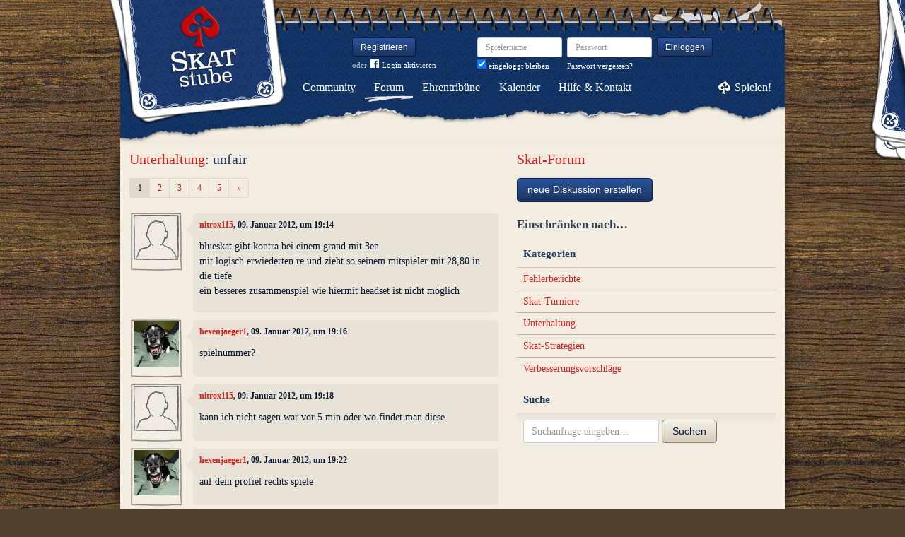

--- FILE ---
content_type: text/html; charset=utf-8
request_url: https://www.skatstube.de/forum/diskussionen/2954-unfair/kommentare
body_size: 6730
content:
<!DOCTYPE html>
<html xmlns:fb="http://www.facebook.com/2008/fbml" lang="de" class="no-js">
  <head>
    <title>Skat-Forum: Unterhaltung: unfair</title>

    <meta name="csrf-param" content="authenticity_token" />
<meta name="csrf-token" content="eMXCX6rsHEc1Eqf8b1alFodIALpmg7yO8kMUtVyDzrE=" />
    <meta http-equiv="Content-Type" content="text/html; charset=UTF-8">
    <meta http-equiv="content-language" content="de">
    <meta name="author" content="Skatstube GmbH">
    <meta name="description" content="Bei Skatstube findest Du das größte Skat-Forum. Hier dreht sich alles um Skat und was Skat-Spieler sonst noch interessiert.">
    <meta name="keywords" content="Skat, Skat online, Internet-Skat, Online-Skat, Internet-Skat, Skatstube Community">
    <meta http-equiv="imagetoolbar" content="no">
    <meta name="viewport" content="width=device-width, initial-scale=1, user-scalable=no, shrink-to-fit=no">
    <meta name="supports_html5_client" content="true" />
    <meta name="application-name" content="Skatstube">
    <meta name="msapplication-TileImage" content="/images/skatstube/launch-icon/win8-tile-icon.png">
    <meta name="msapplication-TileColor" content="#1d3872">
    
    <link rel="shortcut icon" href="/images/redesign/skatstube/favicon.ico">
    <link rel="apple-touch-icon-precomposed" href="/images/skatstube/launch-icon/apple-touch-icon_iphone.png">
    <link rel="apple-touch-icon-precomposed" sizes="72x72"   href="/images/skatstube/launch-icon/apple-touch-icon_ipad.png">
    <link rel="apple-touch-icon-precomposed" sizes="114x114" href="/images/skatstube/launch-icon/apple-touch-icon_iphone@2x.png">
    <link rel="apple-touch-icon-precomposed" sizes="144x144" href="/images/skatstube/launch-icon/apple-touch-icon_ipad@2x.png">
    <link rel="alternate" type="application/rss+xml" title="RSS" href="https://www.skatstube.de/blog.rss">
    <meta name="apple-itunes-app" content="app-id=413652550" />

    


    <link rel="stylesheet" media="screen" href="https://www.skatstube.de/webpack/skatstube-f102962ccef91f71ea5e.css" />
  </head>


  <body class="">
    <header>
      <div class="container header-content">
          <a href="/" class="header-logo "></a>

            <div class="header-login hidden-md-down">
  <div class="header-login-register">
    <a class="btn btn-sm btn-primary" href="/mitglied-werden">Registrieren</a>

    <div class="fb-login" id="fb_login_btn">
      <span id="fb-login-opt-in" class="fb-login-opt-in">
      oder
      <a href="#" class="fb-login-link" id="fb_login_opt_in">
        <div class="fb-login-icon">
          <div class="icon icon-24"><svg xmlns="http://www.w3.org/2000/svg" viewBox="0 0 216 216">
  <path fill="white" d="M204.1 0H11.9C5.3 0 0 5.3 0 11.9v192.2c0 6.6 5.3 11.9 11.9 11.9h103.5v-83.6H87.2V99.8h28.1v-24c0-27.9 17-43.1 41.9-43.1 11.9 0 22.2.9 25.2 1.3v29.2h-17.3c-13.5 0-16.2 6.4-16.2 15.9v20.8h32.3l-4.2 32.6h-28V216h55c6.6 0 11.9-5.3 11.9-11.9V11.9C216 5.3 210.7 0 204.1 0z"></path>
</svg></div>
        </div>
        Login aktivieren
      </a>
      </span>
      <span id="fb-login-btn" class="fb-login-btn" style="display: none">
      oder mit
      <a href="#" class="fb-login-link">
        <div class="fb-login-icon">
          <div class="icon icon-24"><svg xmlns="http://www.w3.org/2000/svg" viewBox="0 0 216 216">
  <path fill="white" d="M204.1 0H11.9C5.3 0 0 5.3 0 11.9v192.2c0 6.6 5.3 11.9 11.9 11.9h103.5v-83.6H87.2V99.8h28.1v-24c0-27.9 17-43.1 41.9-43.1 11.9 0 22.2.9 25.2 1.3v29.2h-17.3c-13.5 0-16.2 6.4-16.2 15.9v20.8h32.3l-4.2 32.6h-28V216h55c6.6 0 11.9-5.3 11.9-11.9V11.9C216 5.3 210.7 0 204.1 0z"></path>
</svg></div>
        </div>
        Anmelden
      </a>
      </span>
    </div>
  </div>

  <form class="header-login-form" action="/login" accept-charset="UTF-8" method="post"><input name="utf8" type="hidden" value="&#x2713;" /><input type="hidden" name="authenticity_token" value="eMXCX6rsHEc1Eqf8b1alFodIALpmg7yO8kMUtVyDzrE=" />
    <div class="form-group">
      <label class="sr-only" for="login_inline_username">Spielername</label>
      <input type="text" name="login" id="ontop_login" value="" class="form-control form-control-sm" placeholder="Spielername" tabindex="1" />

      <div class="checkbox">
        <label>
          <input type="checkbox" name="remember_me" id="login_inline_remember_me" value="1" tabindex="4" checked="checked" />
          eingeloggt bleiben
        </label>
      </div>
    </div>
    <div class="form-group form-group-submit">
      <label class="sr-only" for="login_inline_password">Passwort</label>
      <input type="password" name="password" id="login_inline_password" value="" class="form-control form-control-sm" placeholder="Passwort" tabindex="2" />
      <button type="submit" class="btn btn-primary btn-sm btn" tabindex="3">Einloggen</button>

      <a class="forgot-pwd" tabindex="5" href="/passwort/vergessen">Passwort vergessen?</a>
    </div>
</form></div>


            <div class="header-login-mobile">
              <a class="btn btn-primary btn-mobile-register" href="/mitglied-werden">Registrieren</a>
                <a id="fb-mobile-login-opt-in" href="#" class="fb-login-opt-in btn btn-primary btn-mobile-fb">
                  <div class="fb-login-icon">
                    <div class="icon icon-24"><svg xmlns="http://www.w3.org/2000/svg" viewBox="0 0 216 216">
  <path fill="white" d="M204.1 0H11.9C5.3 0 0 5.3 0 11.9v192.2c0 6.6 5.3 11.9 11.9 11.9h103.5v-83.6H87.2V99.8h28.1v-24c0-27.9 17-43.1 41.9-43.1 11.9 0 22.2.9 25.2 1.3v29.2h-17.3c-13.5 0-16.2 6.4-16.2 15.9v20.8h32.3l-4.2 32.6h-28V216h55c6.6 0 11.9-5.3 11.9-11.9V11.9C216 5.3 210.7 0 204.1 0z"></path>
</svg></div>
                  </div>
                  aktivieren
                </a>
                <a id="fb-mobile-login-btn" href="#" class="fb-login-btn btn btn-primary btn-mobile-fb" style="display: none">
                  mit
                  <div class="fb-login-icon">
                    <div class="icon icon-24"><svg xmlns="http://www.w3.org/2000/svg" viewBox="0 0 216 216">
  <path fill="white" d="M204.1 0H11.9C5.3 0 0 5.3 0 11.9v192.2c0 6.6 5.3 11.9 11.9 11.9h103.5v-83.6H87.2V99.8h28.1v-24c0-27.9 17-43.1 41.9-43.1 11.9 0 22.2.9 25.2 1.3v29.2h-17.3c-13.5 0-16.2 6.4-16.2 15.9v20.8h32.3l-4.2 32.6h-28V216h55c6.6 0 11.9-5.3 11.9-11.9V11.9C216 5.3 210.7 0 204.1 0z"></path>
</svg></div>
                  </div>
                  anmelden
                </a>



              <a class="btn btn-primary btn-mobile-login" href="/login">Einloggen</a>
            </div>
        <nav class="container header-navbar">
  <ul class="row header-nav clearfix">
    <li class="header-nav-item "><a class="header-nav-link" href="/">Community</a></li>
    <li class="header-nav-item active"><a class="header-nav-link" href="/forum">Forum</a></li>
    <li class="header-nav-item "><a class="header-nav-link" href="/ehrentribuene">Ehrentribüne</a></li>
    <li class="header-nav-item "><a class="header-nav-link" href="/skat-kalender">Kalender</a></li>
    <li class="header-nav-item "><a class="header-nav-link" href="/hilfe">Hilfe&nbsp;&amp;&nbsp;Kontakt</a></li>
      <li class="header-nav-item header-nav-play">
    <a class="header-nav-link" href="/login">Spielen!</a>
  </li>

  </ul>
</nav>

      </div>
    </header>

    <div class="container content">

      



      
<div class="row">
  <div class="col-md-7">
    <h2 class="h3">
        <a href="/forum/kategorien/5-unterhaltung">Unterhaltung</a>:
        unfair
    </h2>
        <ul class="pagination pagination-sm">
    


        <li class="page-item active">
    <span class="page-link">1</span>
</li>

        <li class="page-item ">
    <a rel="next" class="page-link" href="/forum/diskussionen/2954-unfair/kommentare?page=2">2</a>
</li>

        <li class="page-item ">
    <a class="page-link" href="/forum/diskussionen/2954-unfair/kommentare?page=3">3</a>
</li>

        <li class="page-item ">
    <a class="page-link" href="/forum/diskussionen/2954-unfair/kommentare?page=4">4</a>
</li>

        <li class="page-item ">
    <a class="page-link" href="/forum/diskussionen/2954-unfair/kommentare?page=5">5</a>
</li>


    
  <li class="page-item">
    <a rel="next" class="page-link" href="/forum/diskussionen/2954-unfair/kommentare?page=2">
      <span aria-hidden="true">&raquo;</span>
      <span class="sr-only">Weiter</span>
</a>  </li>

  </ul>

    <div class="conversation">
        <div class="conversation-item" id="kommentar_1">
    <div class="conversation-item-user">
      <a class="avatar avatar-medium premium-free free avatar-empty" data-userid="93455" data-username="nitrox115" href="/profile/nitrox115">
        <div class="avatar-photo">
          <img alt="nitrox115" title="nitrox115" class="avatar-img" src="https://www.skatstube.de/images/skatstube/userpic/noavatar-teaser.jpg" width="64" height="64" />
        </div>
        <div class="avatar-username">
          nitrox115
        </div>
      </a>
    </div>
    <div class="conversation-item-content">
      <div class="conversation-item-arrow"></div>
      <p class="conversation-item-header">
        <a data-userid="93455" data-username="nitrox115" class="profile-link" href="/profile/nitrox115">nitrox115</a>, 09. Januar 2012, um 19:14
      </p>

      <div class="conversation-item-text ">
        <p>blueskat gibt kontra bei einem grand mit 3en
<br />mit logisch erwiederten re und zieht so seinem mitspieler mit 28,80 in die tiefe 
<br />ein besseres zusammenspiel  wie hiermit headset ist nicht möglich</p>
      </div>


      <div class="conversation-item-options">


      </div>

    </div>
  </div>

  <div class="conversation-item" id="kommentar_2">
    <div class="conversation-item-user">
      <a class="avatar avatar-medium premium-free free" data-userid="88884" data-username="hexenjaeger1" href="/profile/hexenjaeger1">
        <div class="avatar-photo">
          <img alt="hexenjaeger1" title="hexenjaeger1" class="avatar-img" src="https://s.katstube.de/uploads/profiles/images/000/088/767/teaser/Killer_Chihuahua.jpg" width="64" height="64" />
        </div>
        <div class="avatar-username">
          hexenjaeger1
        </div>
      </a>
    </div>
    <div class="conversation-item-content">
      <div class="conversation-item-arrow"></div>
      <p class="conversation-item-header">
        <a data-userid="88884" data-username="hexenjaeger1" class="profile-link" href="/profile/hexenjaeger1">hexenjaeger1</a>, 09. Januar 2012, um 19:16
      </p>

      <div class="conversation-item-text ">
        <p>spielnummer?</p>
      </div>


      <div class="conversation-item-options">


      </div>

    </div>
  </div>

  <div class="conversation-item" id="kommentar_3">
    <div class="conversation-item-user">
      <a class="avatar avatar-medium premium-free free avatar-empty" data-userid="93455" data-username="nitrox115" href="/profile/nitrox115">
        <div class="avatar-photo">
          <img alt="nitrox115" title="nitrox115" class="avatar-img" src="https://www.skatstube.de/images/skatstube/userpic/noavatar-teaser.jpg" width="64" height="64" />
        </div>
        <div class="avatar-username">
          nitrox115
        </div>
      </a>
    </div>
    <div class="conversation-item-content">
      <div class="conversation-item-arrow"></div>
      <p class="conversation-item-header">
        <a data-userid="93455" data-username="nitrox115" class="profile-link" href="/profile/nitrox115">nitrox115</a>, 09. Januar 2012, um 19:18
      </p>

      <div class="conversation-item-text ">
        <p>kann ich nicht sagen war vor 5 min oder wo findet man diese</p>
      </div>


      <div class="conversation-item-options">


      </div>

    </div>
  </div>

  <div class="conversation-item" id="kommentar_4">
    <div class="conversation-item-user">
      <a class="avatar avatar-medium premium-free free" data-userid="88884" data-username="hexenjaeger1" href="/profile/hexenjaeger1">
        <div class="avatar-photo">
          <img alt="hexenjaeger1" title="hexenjaeger1" class="avatar-img" src="https://s.katstube.de/uploads/profiles/images/000/088/767/teaser/Killer_Chihuahua.jpg" width="64" height="64" />
        </div>
        <div class="avatar-username">
          hexenjaeger1
        </div>
      </a>
    </div>
    <div class="conversation-item-content">
      <div class="conversation-item-arrow"></div>
      <p class="conversation-item-header">
        <a data-userid="88884" data-username="hexenjaeger1" class="profile-link" href="/profile/hexenjaeger1">hexenjaeger1</a>, 09. Januar 2012, um 19:22
      </p>

      <div class="conversation-item-text ">
        <p>auf dein profiel rechts spiele</p>
      </div>


      <div class="conversation-item-options">


      </div>

    </div>
  </div>

  <div class="conversation-item" id="kommentar_5">
    <div class="conversation-item-user">
      <a class="avatar avatar-medium premium-free free avatar-empty" data-userid="93455" data-username="nitrox115" href="/profile/nitrox115">
        <div class="avatar-photo">
          <img alt="nitrox115" title="nitrox115" class="avatar-img" src="https://www.skatstube.de/images/skatstube/userpic/noavatar-teaser.jpg" width="64" height="64" />
        </div>
        <div class="avatar-username">
          nitrox115
        </div>
      </a>
    </div>
    <div class="conversation-item-content">
      <div class="conversation-item-arrow"></div>
      <p class="conversation-item-header">
        <a data-userid="93455" data-username="nitrox115" class="profile-link" href="/profile/nitrox115">nitrox115</a>, 09. Januar 2012, um 19:36
      </p>

      <div class="conversation-item-text ">
        <p>66773238 spielenr.</p>
      </div>


      <div class="conversation-item-options">


      </div>

    </div>
  </div>

  <div class="conversation-item" id="kommentar_6">
    <div class="conversation-item-user">
      <a class="avatar avatar-medium premium-free free avatar-empty" data-userid="93455" data-username="nitrox115" href="/profile/nitrox115">
        <div class="avatar-photo">
          <img alt="nitrox115" title="nitrox115" class="avatar-img" src="https://www.skatstube.de/images/skatstube/userpic/noavatar-teaser.jpg" width="64" height="64" />
        </div>
        <div class="avatar-username">
          nitrox115
        </div>
      </a>
    </div>
    <div class="conversation-item-content">
      <div class="conversation-item-arrow"></div>
      <p class="conversation-item-header">
        <a data-userid="93455" data-username="nitrox115" class="profile-link" href="/profile/nitrox115">nitrox115</a>, 09. Januar 2012, um 19:38
      </p>

      <div class="conversation-item-text ">
        <p>66773238 spielenr.</p>
      </div>


      <div class="conversation-item-options">


      </div>

    </div>
  </div>

  <div class="conversation-item" id="kommentar_7">
    <div class="conversation-item-user">
      <a class="avatar avatar-medium premium-free free avatar-empty" data-userid="16671" data-username="Ex-Stubenhocker #16671" href="/profile/Ex-Stubenhocker%20%2316671">
        <div class="avatar-photo">
          <img alt="" title="" class="avatar-img" src="https://s.katstube.de/images/redesign/skatstube/avatar/noavatar-teaser.jpg" width="64" height="64" />
        </div>
        <div class="avatar-username">
          Ex-Stubenhocker #16671
        </div>
      </a>
    </div>
    <div class="conversation-item-content">
      <div class="conversation-item-arrow"></div>
      <p class="conversation-item-header">
        <a data-userid="16671" data-username="Ex-Stubenhocker #16671" class="profile-link" href="/profile/Ex-Stubenhocker%20%2316671">Ex-Stubenhocker #16671</a>, 09. Januar 2012, um 19:38
      </p>

      <div class="conversation-item-text ">
        <p><a class="game-link" href="/spiele/66773238">#66.773.238</a></p>
      </div>


      <div class="conversation-item-options">


      </div>

    </div>
  </div>

  <div class="conversation-item" id="kommentar_8">
    <div class="conversation-item-user">
      <a class="avatar avatar-medium premium-free free" data-userid="88884" data-username="hexenjaeger1" href="/profile/hexenjaeger1">
        <div class="avatar-photo">
          <img alt="hexenjaeger1" title="hexenjaeger1" class="avatar-img" src="https://s.katstube.de/uploads/profiles/images/000/088/767/teaser/Killer_Chihuahua.jpg" width="64" height="64" />
        </div>
        <div class="avatar-username">
          hexenjaeger1
        </div>
      </a>
    </div>
    <div class="conversation-item-content">
      <div class="conversation-item-arrow"></div>
      <p class="conversation-item-header">
        <a data-userid="88884" data-username="hexenjaeger1" class="profile-link" href="/profile/hexenjaeger1">hexenjaeger1</a>, 09. Januar 2012, um 19:40
      </p>

      <div class="conversation-item-text ">
        <p>ein zusammenspiel kann ich da nicht erkennen?
<br />er hatte ein time out nachher</p>
      </div>


      <div class="conversation-item-options">


      </div>

    </div>
  </div>

  <div class="conversation-item" id="kommentar_9">
    <div class="conversation-item-user">
      <a class="avatar avatar-medium premium-free free" data-userid="7659" data-username="LieberTeufel40" href="/profile/LieberTeufel40">
        <div class="avatar-photo">
          <img alt="LieberTeufel40" title="LieberTeufel40" class="avatar-img" src="https://s.katstube.de/uploads/profiles/images/000/006/573/teaser/DSCF0278.jpg" width="64" height="64" />
        </div>
        <div class="avatar-username">
          LieberTeufel40
        </div>
      </a>
    </div>
    <div class="conversation-item-content">
      <div class="conversation-item-arrow"></div>
      <p class="conversation-item-header">
        <a data-userid="7659" data-username="LieberTeufel40" class="profile-link" href="/profile/LieberTeufel40">LieberTeufel40</a>, 09. Januar 2012, um 19:40
      </p>

      <div class="conversation-item-text ">
        <p>Naja! Bei viel Mut konnte man da schon Kontra sagen. Er hat 4 volle und muß ja nicht unbedingt beim As mit 4 Buben rechnen.
<br />Zusammenspiel kann ich da nicht erkennen. </p>
      </div>


      <div class="conversation-item-options">


      </div>

    </div>
  </div>

  <div class="conversation-item" id="kommentar_10">
    <div class="conversation-item-user">
      <a class="avatar avatar-medium premium-free free avatar-empty" data-userid="93455" data-username="nitrox115" href="/profile/nitrox115">
        <div class="avatar-photo">
          <img alt="nitrox115" title="nitrox115" class="avatar-img" src="https://www.skatstube.de/images/skatstube/userpic/noavatar-teaser.jpg" width="64" height="64" />
        </div>
        <div class="avatar-username">
          nitrox115
        </div>
      </a>
    </div>
    <div class="conversation-item-content">
      <div class="conversation-item-arrow"></div>
      <p class="conversation-item-header">
        <a data-userid="93455" data-username="nitrox115" class="profile-link" href="/profile/nitrox115">nitrox115</a>, 09. Januar 2012, um 19:40
      </p>

      <div class="conversation-item-text ">
        <p>was warum sind beide nachdem spiel verschwunden?</p>
      </div>


      <div class="conversation-item-options">


      </div>

    </div>
  </div>

  <div class="conversation-item" id="kommentar_11">
    <div class="conversation-item-user">
      <a class="avatar avatar-medium premium-reduced reduced" data-userid="44972" data-username="Liebe-ist-alles" href="/profile/Liebe-ist-alles">
        <div class="avatar-photo">
          <img alt="Liebe-ist-alles" title="Liebe-ist-alles" class="avatar-img" src="https://s.katstube.de/uploads/profiles/images/000/039/478/teaser/alien.jpg" width="64" height="64" />
        </div>
        <div class="avatar-username">
          Liebe-ist-alles
        </div>
      </a>
    </div>
    <div class="conversation-item-content">
      <div class="conversation-item-arrow"></div>
      <p class="conversation-item-header">
        <a data-userid="44972" data-username="Liebe-ist-alles" class="profile-link" href="/profile/Liebe-ist-alles">Liebe-ist-alles</a>, 09. Januar 2012, um 19:46
      </p>

      <div class="conversation-item-text ">
        <p>keine Ahnung wie euer chat lief wenn beide abhauen. 
<br />1. in kneipe muss jeder mit kontra, Re und kellertreppe rechnen.
<br />2. kontrageber hat 4 volle, also nicht unverständlich
<br />3. verlieren sollte man auch können
<br />4. das Leben ist schön und weiter gehts
<br />....nie aufgeben</p>
      </div>


      <div class="conversation-item-options">


      </div>

    </div>
  </div>

  <div class="conversation-item" id="kommentar_12">
    <div class="conversation-item-user">
      <a class="avatar avatar-medium premium-free free" data-userid="36805" data-username="Squizz" href="/profile/Squizz">
        <div class="avatar-photo">
          <img alt="Squizz" title="Squizz" class="avatar-img" src="https://s.katstube.de/uploads/profiles/images/000/032/189/teaser/20151230_195456.jpg" width="64" height="64" />
        </div>
        <div class="avatar-username">
          Squizz
        </div>
      </a>
    </div>
    <div class="conversation-item-content">
      <div class="conversation-item-arrow"></div>
      <p class="conversation-item-header">
        <a data-userid="36805" data-username="Squizz" class="profile-link" href="/profile/Squizz">Squizz</a>, 09. Januar 2012, um 19:49
      </p>

      <div class="conversation-item-text ">
        <p>Damit musst Du in der Kneipe rechnen -die Option Kontra-Re gibt es, also musst Du damit rechnen, dass Du Federn lassen musst. Dass Spieler miteinander kommunizieren, kannst Du letzlich nicht beweisen, es sei denn, sie sagen es im Chat. Dann kannst Du es den Admins weiterleiten -ansonsten: p.P.</p>
      </div>


      <div class="conversation-item-options">


      </div>

    </div>
  </div>

  <div class="conversation-item" id="kommentar_13">
    <div class="conversation-item-user">
      <a class="avatar avatar-medium premium-free free avatar-empty" data-userid="105830" data-username="nele79" href="/profile/nele79">
        <div class="avatar-photo">
          <img alt="nele79" title="nele79" class="avatar-img" src="https://www.skatstube.de/images/skatstube/userpic/noavatar-teaser.jpg" width="64" height="64" />
        </div>
        <div class="avatar-username">
          nele79
        </div>
      </a>
    </div>
    <div class="conversation-item-content">
      <div class="conversation-item-arrow"></div>
      <p class="conversation-item-header">
        <a data-userid="105830" data-username="nele79" class="profile-link" href="/profile/nele79">nele79</a>, 09. Januar 2012, um 21:47
      </p>

      <div class="conversation-item-text ">
        <p>was ist kellertreppe?
</p>
      </div>


      <div class="conversation-item-options">


      </div>

    </div>
  </div>

  <div class="conversation-item" id="kommentar_14">
    <div class="conversation-item-user">
      <a class="avatar avatar-medium premium-free free" data-userid="36805" data-username="Squizz" href="/profile/Squizz">
        <div class="avatar-photo">
          <img alt="Squizz" title="Squizz" class="avatar-img" src="https://s.katstube.de/uploads/profiles/images/000/032/189/teaser/20151230_195456.jpg" width="64" height="64" />
        </div>
        <div class="avatar-username">
          Squizz
        </div>
      </a>
    </div>
    <div class="conversation-item-content">
      <div class="conversation-item-arrow"></div>
      <p class="conversation-item-header">
        <a data-userid="36805" data-username="Squizz" class="profile-link" href="/profile/Squizz">Squizz</a>, 09. Januar 2012, um 21:48
      </p>

      <div class="conversation-item-text ">
        <p>Eine Treppe in den Keller.</p>
      </div>


      <div class="conversation-item-options">


      </div>

    </div>
  </div>

  <div class="conversation-item" id="kommentar_15">
    <div class="conversation-item-user">
      <a class="avatar avatar-medium premium-free free avatar-empty" data-userid="56811" data-username="Ex-Stubenhocker #56811" href="/profile/Ex-Stubenhocker%20%2356811">
        <div class="avatar-photo">
          <img alt="" title="" class="avatar-img" src="https://s.katstube.de/images/redesign/skatstube/avatar/noavatar-teaser.jpg" width="64" height="64" />
        </div>
        <div class="avatar-username">
          Ex-Stubenhocker #56811
        </div>
      </a>
    </div>
    <div class="conversation-item-content">
      <div class="conversation-item-arrow"></div>
      <p class="conversation-item-header">
        <a data-userid="56811" data-username="Ex-Stubenhocker #56811" class="profile-link" href="/profile/Ex-Stubenhocker%20%2356811">Ex-Stubenhocker #56811</a>, 09. Januar 2012, um 21:49
      </p>

      <div class="conversation-item-text ">
        <p>echt ???
<br />:-))</p>
      </div>


      <div class="conversation-item-options">


      </div>

    </div>
  </div>

  <div class="conversation-item" id="kommentar_16">
    <div class="conversation-item-user">
      <a class="avatar avatar-medium premium-free free" data-userid="36805" data-username="Squizz" href="/profile/Squizz">
        <div class="avatar-photo">
          <img alt="Squizz" title="Squizz" class="avatar-img" src="https://s.katstube.de/uploads/profiles/images/000/032/189/teaser/20151230_195456.jpg" width="64" height="64" />
        </div>
        <div class="avatar-username">
          Squizz
        </div>
      </a>
    </div>
    <div class="conversation-item-content">
      <div class="conversation-item-arrow"></div>
      <p class="conversation-item-header">
        <a data-userid="36805" data-username="Squizz" class="profile-link" href="/profile/Squizz">Squizz</a>, 09. Januar 2012, um 21:50
      </p>

      <div class="conversation-item-text ">
        <p>Ja Ari. Is' so.</p>
      </div>


      <div class="conversation-item-options">


      </div>

    </div>
  </div>

  <div class="conversation-item" id="kommentar_17">
    <div class="conversation-item-user">
      <a class="avatar avatar-medium premium-free free avatar-empty" data-userid="56811" data-username="Ex-Stubenhocker #56811" href="/profile/Ex-Stubenhocker%20%2356811">
        <div class="avatar-photo">
          <img alt="" title="" class="avatar-img" src="https://s.katstube.de/images/redesign/skatstube/avatar/noavatar-teaser.jpg" width="64" height="64" />
        </div>
        <div class="avatar-username">
          Ex-Stubenhocker #56811
        </div>
      </a>
    </div>
    <div class="conversation-item-content">
      <div class="conversation-item-arrow"></div>
      <p class="conversation-item-header">
        <a data-userid="56811" data-username="Ex-Stubenhocker #56811" class="profile-link" href="/profile/Ex-Stubenhocker%20%2356811">Ex-Stubenhocker #56811</a>, 09. Januar 2012, um 21:55
      </p>

      <div class="conversation-item-text ">
        <p>hab gerade mal drüber nachgedacht , stimmt.
<br />sonst würde es ja bodentreppe heissen .und über eine bodentreppe kommt man schlecht in den keller , oder ?</p>
      </div>


      <div class="conversation-item-options">


      </div>

    </div>
  </div>

  <div class="conversation-item" id="kommentar_18">
    <div class="conversation-item-user">
      <a class="avatar avatar-medium premium-free free" data-userid="36805" data-username="Squizz" href="/profile/Squizz">
        <div class="avatar-photo">
          <img alt="Squizz" title="Squizz" class="avatar-img" src="https://s.katstube.de/uploads/profiles/images/000/032/189/teaser/20151230_195456.jpg" width="64" height="64" />
        </div>
        <div class="avatar-username">
          Squizz
        </div>
      </a>
    </div>
    <div class="conversation-item-content">
      <div class="conversation-item-arrow"></div>
      <p class="conversation-item-header">
        <a data-userid="36805" data-username="Squizz" class="profile-link" href="/profile/Squizz">Squizz</a>, 09. Januar 2012, um 21:56
      </p>

      <div class="conversation-item-text ">
        <p>Wird schwierig, den Weg in den Keller zu schaffen -aber ich helfe doch gerne, wo ich helfen kann ;)</p>
      </div>


      <div class="conversation-item-options">


      </div>

    </div>
  </div>

  <div class="conversation-item" id="kommentar_19">
    <div class="conversation-item-user">
      <a class="avatar avatar-medium premium-free free avatar-empty" data-userid="56811" data-username="Ex-Stubenhocker #56811" href="/profile/Ex-Stubenhocker%20%2356811">
        <div class="avatar-photo">
          <img alt="" title="" class="avatar-img" src="https://s.katstube.de/images/redesign/skatstube/avatar/noavatar-teaser.jpg" width="64" height="64" />
        </div>
        <div class="avatar-username">
          Ex-Stubenhocker #56811
        </div>
      </a>
    </div>
    <div class="conversation-item-content">
      <div class="conversation-item-arrow"></div>
      <p class="conversation-item-header">
        <a data-userid="56811" data-username="Ex-Stubenhocker #56811" class="profile-link" href="/profile/Ex-Stubenhocker%20%2356811">Ex-Stubenhocker #56811</a>, 09. Januar 2012, um 21:58
      </p>

      <div class="conversation-item-text ">
        <p>wusste doch , bist halt ne ganz nette .
<br />:-))</p>
      </div>


      <div class="conversation-item-options">


      </div>

    </div>
  </div>

  <div class="conversation-item" id="kommentar_20">
    <div class="conversation-item-user">
      <a class="avatar avatar-medium premium-free free avatar-empty" data-userid="16671" data-username="Ex-Stubenhocker #16671" href="/profile/Ex-Stubenhocker%20%2316671">
        <div class="avatar-photo">
          <img alt="" title="" class="avatar-img" src="https://s.katstube.de/images/redesign/skatstube/avatar/noavatar-teaser.jpg" width="64" height="64" />
        </div>
        <div class="avatar-username">
          Ex-Stubenhocker #16671
        </div>
      </a>
    </div>
    <div class="conversation-item-content">
      <div class="conversation-item-arrow"></div>
      <p class="conversation-item-header">
        <a data-userid="16671" data-username="Ex-Stubenhocker #16671" class="profile-link" href="/profile/Ex-Stubenhocker%20%2316671">Ex-Stubenhocker #16671</a>, 10. Januar 2012, um 04:22
      </p>

      <div class="conversation-item-text ">
        <p>meistens hast vergessen ari ^^</p>
      </div>


      <div class="conversation-item-options">


      </div>

    </div>
  </div>

  <div class="conversation-item" id="kommentar_21">
    <div class="conversation-item-user">
      <a class="avatar avatar-medium premium-free free avatar-empty" data-userid="47171" data-username="Ex-Stubenhocker #47171" href="/profile/Ex-Stubenhocker%20%2347171">
        <div class="avatar-photo">
          <img alt="" title="" class="avatar-img" src="https://s.katstube.de/images/redesign/skatstube/avatar/noavatar-teaser.jpg" width="64" height="64" />
        </div>
        <div class="avatar-username">
          Ex-Stubenhocker #47171
        </div>
      </a>
    </div>
    <div class="conversation-item-content">
      <div class="conversation-item-arrow"></div>
      <p class="conversation-item-header">
        <a data-userid="47171" data-username="Ex-Stubenhocker #47171" class="profile-link" href="/profile/Ex-Stubenhocker%20%2347171">Ex-Stubenhocker #47171</a>, 10. Januar 2012, um 09:30
      </p>

      <div class="conversation-item-text ">
        <p>was beschwert sich hier wiedermal einer der kein fördermitglied ist und sich irgendwie in der kneipe an den tisch geklixt hat.
<br />dann hat er als mitspieler jemanden dabei der ja egal wie zur tanke rennt und so oder so kontra gibt weil er ja nachtanken kann.
<br /> 
<br />ja, das ist fair^^
<br /> 
<br />ich fordere ja bereits eine nichtspielbarriere für die kneipe damit es da wieder spass macht....</p>
      </div>


      <div class="conversation-item-options">


      </div>

    </div>
  </div>

  <div class="conversation-item" id="kommentar_22">
    <div class="conversation-item-user">
      <a class="avatar avatar-medium premium-free free avatar-empty" data-userid="87755" data-username="Ex-Stubenhocker #87755" href="/profile/Ex-Stubenhocker%20%2387755">
        <div class="avatar-photo">
          <img alt="" title="" class="avatar-img" src="https://s.katstube.de/images/redesign/skatstube/avatar/noavatar-teaser.jpg" width="64" height="64" />
        </div>
        <div class="avatar-username">
          Ex-Stubenhocker #87755
        </div>
      </a>
    </div>
    <div class="conversation-item-content">
      <div class="conversation-item-arrow"></div>
      <p class="conversation-item-header">
        <a data-userid="87755" data-username="Ex-Stubenhocker #87755" class="profile-link" href="/profile/Ex-Stubenhocker%20%2387755">Ex-Stubenhocker #87755</a>, 10. Januar 2012, um 12:47
      </p>

      <div class="conversation-item-text ">
        <p>Wenn ihr schon die Treppe runter und im Keller seid, bringt ihr dann gleich ein Bier mit hoch?</p>
      </div>


      <div class="conversation-item-options">


      </div>

    </div>
  </div>

  <div class="conversation-item" id="kommentar_23">
    <div class="conversation-item-user">
      <a class="avatar avatar-medium premium-reduced reduced" data-userid="44972" data-username="Liebe-ist-alles" href="/profile/Liebe-ist-alles">
        <div class="avatar-photo">
          <img alt="Liebe-ist-alles" title="Liebe-ist-alles" class="avatar-img" src="https://s.katstube.de/uploads/profiles/images/000/039/478/teaser/alien.jpg" width="64" height="64" />
        </div>
        <div class="avatar-username">
          Liebe-ist-alles
        </div>
      </a>
    </div>
    <div class="conversation-item-content">
      <div class="conversation-item-arrow"></div>
      <p class="conversation-item-header">
        <a data-userid="44972" data-username="Liebe-ist-alles" class="profile-link" href="/profile/Liebe-ist-alles">Liebe-ist-alles</a>, 10. Januar 2012, um 12:51
      </p>

      <div class="conversation-item-text ">
        <p>Porter oder Jever?</p>
      </div>


      <div class="conversation-item-options">


      </div>

    </div>
  </div>

  <div class="conversation-item" id="kommentar_24">
    <div class="conversation-item-user">
      <a class="avatar avatar-medium premium-free free avatar-empty" data-userid="46313" data-username="Ex-Stubenhocker #46313" href="/profile/Ex-Stubenhocker%20%2346313">
        <div class="avatar-photo">
          <img alt="" title="" class="avatar-img" src="https://s.katstube.de/images/redesign/skatstube/avatar/noavatar-teaser.jpg" width="64" height="64" />
        </div>
        <div class="avatar-username">
          Ex-Stubenhocker #46313
        </div>
      </a>
    </div>
    <div class="conversation-item-content">
      <div class="conversation-item-arrow"></div>
      <p class="conversation-item-header">
        <a data-userid="46313" data-username="Ex-Stubenhocker #46313" class="profile-link" href="/profile/Ex-Stubenhocker%20%2346313">Ex-Stubenhocker #46313</a>, 10. Januar 2012, um 12:52
      </p>

      <div class="conversation-item-text ">
        <p>man kann doch den boden in keller umbennen und schon führt die kellertreppe nach oben^^</p>
      </div>


      <div class="conversation-item-options">


      </div>

    </div>
  </div>

  <div class="conversation-item" id="kommentar_25">
    <div class="conversation-item-user">
      <a class="avatar avatar-medium premium-free free avatar-empty" data-userid="76687" data-username="Ex-Stubenhocker #76687" href="/profile/Ex-Stubenhocker%20%2376687">
        <div class="avatar-photo">
          <img alt="" title="" class="avatar-img" src="https://s.katstube.de/images/redesign/skatstube/avatar/noavatar-teaser.jpg" width="64" height="64" />
        </div>
        <div class="avatar-username">
          Ex-Stubenhocker #76687
        </div>
      </a>
    </div>
    <div class="conversation-item-content">
      <div class="conversation-item-arrow"></div>
      <p class="conversation-item-header">
        <a data-userid="76687" data-username="Ex-Stubenhocker #76687" class="profile-link" href="/profile/Ex-Stubenhocker%20%2376687">Ex-Stubenhocker #76687</a>, 10. Januar 2012, um 12:54
      </p>

      <div class="conversation-item-text ">
        <p>;-)
</p>
      </div>


      <div class="conversation-item-options">


      </div>

    </div>
  </div>


    </div>
        <ul class="pagination pagination-sm">
    


        <li class="page-item active">
    <span class="page-link">1</span>
</li>

        <li class="page-item ">
    <a rel="next" class="page-link" href="/forum/diskussionen/2954-unfair/kommentare?page=2">2</a>
</li>

        <li class="page-item ">
    <a class="page-link" href="/forum/diskussionen/2954-unfair/kommentare?page=3">3</a>
</li>

        <li class="page-item ">
    <a class="page-link" href="/forum/diskussionen/2954-unfair/kommentare?page=4">4</a>
</li>

        <li class="page-item ">
    <a class="page-link" href="/forum/diskussionen/2954-unfair/kommentare?page=5">5</a>
</li>


    
  <li class="page-item">
    <a rel="next" class="page-link" href="/forum/diskussionen/2954-unfair/kommentare?page=2">
      <span aria-hidden="true">&raquo;</span>
      <span class="sr-only">Weiter</span>
</a>  </li>

  </ul>

    <p>
      <a href="/forum">zur Übersicht</a> • <a href="#">zum Anfang der Seite</a>
    </p>
  </div>
  <div class="col-md-5">
    <h1 class="h3">
  <a href="/forum/diskussionen">Skat-Forum</a>
</h1>

<a class="btn btn-primary btn-new-disc" href="/forum/diskussionen/anlegen?forum_or_group_category=forum_category_5">neue Diskussion erstellen</a>

<h4 class="muted">Einschränken nach…</h4>


<div class="card">
  <div class="card-header card-header-sm">
    <h5 class="card-title">Kategorien</h5>
  </div>
  <div class="card-rows card-rows-striped">
      <div class="card-row">
        <a href="/forum/kategorien/3-fehlerberichte">Fehlerberichte</a>
      </div>
      <div class="card-row">
        <a href="/forum/kategorien/4-skat-turniere">Skat-Turniere</a>
      </div>
      <div class="card-row">
        <a href="/forum/kategorien/5-unterhaltung">Unterhaltung</a>
      </div>
      <div class="card-row">
        <a href="/forum/kategorien/1-skat-strategien">Skat-Strategien</a>
      </div>
      <div class="card-row">
        <a href="/forum/kategorien/2-verbesserungsvorschl-ge">Verbesserungsvorschläge</a>
      </div>
  </div>
</div>

<div class="card">
  <div class="card-header card-header-sm">
    <h5 class="card-title">Suche</h5>
  </div>
  <div class="card-block">
    <form class="form-inline" action="/forum/kommentare/search" accept-charset="UTF-8" method="get"><input name="utf8" type="hidden" value="&#x2713;" />
      <div class="form-group">
        <input type="text" name="q" id="q" class="form-control" placeholder="Suchanfrage eingeben…" />
      </div>
      <button type="submit" class="btn btn-secondary">Suchen</button>
</form>  </div>
</div>

  </div>
</div>

    </div>

      <footer class="container footer">
  <ul class="row footer-bar">
    <li class="footer-item">
      <a href="/skat-app">iPhone/iPad</a>
    </li>
    <li class="footer-item">
      <a href="/blog">Blog</a>
    </li>
    <li class="footer-item">
      <a href="/shop">Fanshop</a>
    </li>
    <li class="footer-item">
      <a href="/karte">Karte</a>
    </li>
    <li class="footer-item">
      <a href="/skat-lernen">Skat lernen</a>
    </li>
    <li class="footer-item">
      <a href="/ueber-uns">Über uns</a>
    </li>
    <li class="footer-item">
      <a href="/partner">Partner</a>
    </li>
    <li class="footer-item">
      <a href="/agb">AGB</a>
    </li>
    <li class="footer-item">
      <a href="/datenschutz">Datenschutz</a>
    </li>
    <li class="footer-item">
      <a href="/impressum">Impressum</a>
    </li>
  </ul>
</footer>





    <div id="cbcookie" style="display:none"></div>

    <script type="text/template" id="rte_cards_template">
      <div class="rte-panel">
  <a href="#" class="rte-panel-toggle">Karten einfügen</a>
  <span class="rte-panel-title">Klick auf eine Karte um sie im Text einzufügen!</span>
  <div class="rte-panel-content rte-panel-content-cards">
    <% _.each(["E", "G", "H", "S"], function(suit) { %>
    <ul class="rte-panel-cards">
      <% _.each(App.allowedCards, function(rank) { %>
      <li class="rte-panel-card card-icon card-icon-<%= window.selectedDeck %> card-icon-<%= suit %><%= rank %>" data-wysihtml5-command="insertImage" data-wysihtml5-command-value="<%= location.origin %>/images/redesign/cards/<%= window.selectedDeck %>/icons/<%= suit %><%= rank %>.png">
        <%= suit %><%= rank %>
      </li>
      <% }); %>
    </ul>
    <% }); %>
  </div>
</div>

    </script>
    <script src="https://www.skatstube.de/webpack/skatstube-f102962ccef91f71ea5e.js"></script>
    <div id="fb-root"></div>
<script>
  window.__on_fb_load = {}

  window.fbAsyncInit = function() {
    FB.init({appId: '305021272941483', status: true, cookie: true, xfbml: true, oauth: true});
    window.onFacebookLogin = function(){
      if (FB.getAuthResponse()) {
        window.location.href = '/facebook/?fb_connect=1';
      } else {
        alert("Wir können Dich nicht per Facebook einloggen, weil Du keine Cookies von anderen Seiten zulässt. Bitte ändere Deine Browser-Einstellungen, oder melde Dich per E-Mail an.");
      }
    }
    window.setTimeout(
      function(){
        window.fb_jssdk_loaded = true;
        for (c in window.__on_fb_load) {
          if (c.substring(0,2) == "__") {
            window.__on_fb_load[c]()
          }
        }
      }
    , 500)
  }

  function load_fb_jssdk(d) {
     var js, id = 'facebook-jssdk'; if (d.getElementById(id)) {return;}
     js = d.createElement('script'); js.id = id; js.async = true;
     js.src = "//connect.facebook.net/de_DE/all.js";
     d.getElementsByTagName('head')[0].appendChild(js);
  }

  window.__on_fb_load["__likes"] = function() {
    $(".fb-likes-noscript").hide()
    $(".fb-likes").show()
    $(".fb-like-widget-noscript").hide()
    $(".fb-like-widget").show()
  }

</script>

      <script type="text/javascript">
    $("#fb_login_btn").on("click", function(event) {
      event.preventDefault()

      if (window.fb_jssdk_loaded) {
        FB.login(onFacebookLogin, { scope: "email" });
      } else {
        window.__on_fb_load["__header_login"] = function() {
          $(".fb-login-opt-in").hide()
          $(".fb-login-btn").show()
        }
      }

      load_fb_jssdk(document)
    })
  </script>
                <script type="text/javascript">
                  $(".btn-mobile-fb").on("click", function(event) {
                    event.preventDefault();

                    if (window.fb_jssdk_loaded) {
                      FB.login(onFacebookLogin, { scope: "email" });
                    } else {
                      window.__on_fb_load["__teaser_login"] = function() {
                        $(".fb-login-opt-in").hide()
                        $(".fb-login-btn").show()
                      }
                    }

                    load_fb_jssdk(document)
                  });
                </script>

  </body>
</html>
